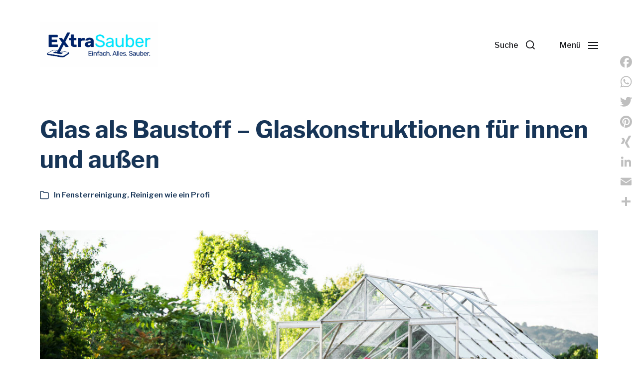

--- FILE ---
content_type: text/html
request_url: https://blog.extrasauber.com/glas-als-baustoff-glaskonstruktionen-unter-die-lupe-genommen/
body_size: 12157
content:
<!DOCTYPE html>
<html class="no-js" lang="de-DE">
<head>
<meta http-equiv="content-type" content="text/html" charset="UTF-8"/>
<meta name="viewport" content="width=device-width, initial-scale=1.0"/>
<link rel="profile" href="http://gmpg.org/xfn/11">
<meta name='robots' content='index, follow, max-image-preview:large, max-snippet:-1, max-video-preview:-1'/>
<title>Glas als Baustoff - Glaskonstruktionen für innen und außen | ExtraSauber Blog</title>
<meta name="description" content="Glaskonstruktionen schützen nicht nur Innenräume vor Umwelteinflüssen, im Gebäude selbst dienen sie als Raumteiler und erfüllen dekorative Zwecke."/>
<link rel="canonical" href="https://blog.extrasauber.com/glas-als-baustoff-glaskonstruktionen-unter-die-lupe-genommen/"/>
<meta property="og:locale" content="de_DE"/>
<meta property="og:type" content="article"/>
<meta property="og:title" content="Glas als Baustoff - Glaskonstruktionen für innen und außen | ExtraSauber Blog"/>
<meta property="og:description" content="Glaskonstruktionen schützen nicht nur Innenräume vor Umwelteinflüssen, im Gebäude selbst dienen sie als Raumteiler und erfüllen dekorative Zwecke."/>
<meta property="og:url" content="https://blog.extrasauber.com/glas-als-baustoff-glaskonstruktionen-unter-die-lupe-genommen/"/>
<meta property="og:site_name" content="ExtraSauber Blog"/>
<meta property="article:publisher" content="https://www.facebook.com/extrasauber/"/>
<meta property="article:published_time" content="2016-08-22T08:49:25+00:00"/>
<meta property="article:modified_time" content="2019-09-29T10:47:21+00:00"/>
<meta property="og:image" content="https://blog.extrasauber.com/wp-content/uploads/2019/09/extrasauber-glas-als-baustoff-glaskonstruktionen-unter-die-lupe-genommen.jpg"/>
<meta property="og:image:width" content="1280"/>
<meta property="og:image:height" content="720"/>
<meta property="og:image:type" content="image/jpeg"/>
<meta name="author" content="ExtraSauber"/>
<meta name="twitter:card" content="summary_large_image"/>
<meta name="twitter:label1" content="Verfasst von"/>
<meta name="twitter:data1" content="ExtraSauber"/>
<meta name="twitter:label2" content="Geschätzte Lesezeit"/>
<meta name="twitter:data2" content="2 Minuten"/>
<script type="application/ld+json" class="yoast-schema-graph">{"@context":"https://schema.org","@graph":[{"@type":"Article","@id":"https://blog.extrasauber.com/glas-als-baustoff-glaskonstruktionen-unter-die-lupe-genommen/#article","isPartOf":{"@id":"https://blog.extrasauber.com/glas-als-baustoff-glaskonstruktionen-unter-die-lupe-genommen/"},"author":{"name":"ExtraSauber","@id":"https://blog.extrasauber.com/#/schema/person/0178c86d697fdef40fec9ea735757c90"},"headline":"Glas als Baustoff &#8211; Glaskonstruktionen für innen und außen","datePublished":"2016-08-22T08:49:25+00:00","dateModified":"2019-09-29T10:47:21+00:00","mainEntityOfPage":{"@id":"https://blog.extrasauber.com/glas-als-baustoff-glaskonstruktionen-unter-die-lupe-genommen/"},"wordCount":474,"publisher":{"@id":"https://blog.extrasauber.com/#organization"},"image":{"@id":"https://blog.extrasauber.com/glas-als-baustoff-glaskonstruktionen-unter-die-lupe-genommen/#primaryimage"},"thumbnailUrl":"https://blog.extrasauber.com/wp-content/uploads/2019/09/extrasauber-glas-als-baustoff-glaskonstruktionen-unter-die-lupe-genommen.jpg","keywords":["Glas","Glasdach","Glasreinigung"],"articleSection":["Fensterreinigung","Reinigen wie ein Profi"],"inLanguage":"de-DE"},{"@type":"WebPage","@id":"https://blog.extrasauber.com/glas-als-baustoff-glaskonstruktionen-unter-die-lupe-genommen/","url":"https://blog.extrasauber.com/glas-als-baustoff-glaskonstruktionen-unter-die-lupe-genommen/","name":"Glas als Baustoff - Glaskonstruktionen für innen und außen | ExtraSauber Blog","isPartOf":{"@id":"https://blog.extrasauber.com/#website"},"primaryImageOfPage":{"@id":"https://blog.extrasauber.com/glas-als-baustoff-glaskonstruktionen-unter-die-lupe-genommen/#primaryimage"},"image":{"@id":"https://blog.extrasauber.com/glas-als-baustoff-glaskonstruktionen-unter-die-lupe-genommen/#primaryimage"},"thumbnailUrl":"https://blog.extrasauber.com/wp-content/uploads/2019/09/extrasauber-glas-als-baustoff-glaskonstruktionen-unter-die-lupe-genommen.jpg","datePublished":"2016-08-22T08:49:25+00:00","dateModified":"2019-09-29T10:47:21+00:00","description":"Glaskonstruktionen schützen nicht nur Innenräume vor Umwelteinflüssen, im Gebäude selbst dienen sie als Raumteiler und erfüllen dekorative Zwecke.","breadcrumb":{"@id":"https://blog.extrasauber.com/glas-als-baustoff-glaskonstruktionen-unter-die-lupe-genommen/#breadcrumb"},"inLanguage":"de-DE","potentialAction":[{"@type":"ReadAction","target":["https://blog.extrasauber.com/glas-als-baustoff-glaskonstruktionen-unter-die-lupe-genommen/"]}]},{"@type":"ImageObject","inLanguage":"de-DE","@id":"https://blog.extrasauber.com/glas-als-baustoff-glaskonstruktionen-unter-die-lupe-genommen/#primaryimage","url":"https://blog.extrasauber.com/wp-content/uploads/2019/09/extrasauber-glas-als-baustoff-glaskonstruktionen-unter-die-lupe-genommen.jpg","contentUrl":"https://blog.extrasauber.com/wp-content/uploads/2019/09/extrasauber-glas-als-baustoff-glaskonstruktionen-unter-die-lupe-genommen.jpg","width":1280,"height":720,"caption":"Glas als Baustoff"},{"@type":"BreadcrumbList","@id":"https://blog.extrasauber.com/glas-als-baustoff-glaskonstruktionen-unter-die-lupe-genommen/#breadcrumb","itemListElement":[{"@type":"ListItem","position":1,"name":"Home","item":"https://blog.extrasauber.com/"},{"@type":"ListItem","position":2,"name":"Glas als Baustoff &#8211; Glaskonstruktionen für innen und außen"}]},{"@type":"WebSite","@id":"https://blog.extrasauber.com/#website","url":"https://blog.extrasauber.com/","name":"ExtraSauber Blog","description":"Keine Lust auf Putzen? Reinigungskräfte suchen und buchen","publisher":{"@id":"https://blog.extrasauber.com/#organization"},"potentialAction":[{"@type":"SearchAction","target":{"@type":"EntryPoint","urlTemplate":"https://blog.extrasauber.com/?s={search_term_string}"},"query-input":"required name=search_term_string"}],"inLanguage":"de-DE"},{"@type":"Organization","@id":"https://blog.extrasauber.com/#organization","name":"ExtraSauber","url":"https://blog.extrasauber.com/","logo":{"@type":"ImageObject","inLanguage":"de-DE","@id":"https://blog.extrasauber.com/#/schema/logo/image/","url":"https://blog.extrasauber.com/wp-content/uploads/2016/03/ExtraSauber-NewLogo-cmyk-2016-02-23-e1458749282466.png","contentUrl":"https://blog.extrasauber.com/wp-content/uploads/2016/03/ExtraSauber-NewLogo-cmyk-2016-02-23-e1458749282466.png","width":954,"height":208,"caption":"ExtraSauber"},"image":{"@id":"https://blog.extrasauber.com/#/schema/logo/image/"},"sameAs":["https://www.facebook.com/extrasauber/"]},{"@type":"Person","@id":"https://blog.extrasauber.com/#/schema/person/0178c86d697fdef40fec9ea735757c90","name":"ExtraSauber","image":{"@type":"ImageObject","inLanguage":"de-DE","@id":"https://blog.extrasauber.com/#/schema/person/image/","url":"https://secure.gravatar.com/avatar/29a9a490a06b46cc3a13522956dd1df7?s=96&d=blank&r=g","contentUrl":"https://secure.gravatar.com/avatar/29a9a490a06b46cc3a13522956dd1df7?s=96&d=blank&r=g","caption":"ExtraSauber"},"sameAs":["https://www.extrasauber.at"],"url":"https://blog.extrasauber.com/author/cpss/"}]}</script>
<link rel='dns-prefetch' href='//static.addtoany.com'/>
<link rel="alternate" type="application/rss+xml" title="ExtraSauber Blog &raquo; Feed" href="https://blog.extrasauber.com/feed/"/>
<link rel="alternate" type="application/rss+xml" title="ExtraSauber Blog &raquo; Kommentar-Feed" href="https://blog.extrasauber.com/comments/feed/"/>
<link rel="alternate" type="application/rss+xml" title="ExtraSauber Blog &raquo; Glas als Baustoff &#8211; Glaskonstruktionen für innen und außen Kommentar-Feed" href="https://blog.extrasauber.com/glas-als-baustoff-glaskonstruktionen-unter-die-lupe-genommen/feed/"/>
<script type="text/javascript">//<![CDATA[
window._wpemojiSettings={"baseUrl":"https:\/\/s.w.org\/images\/core\/emoji\/15.0.3\/72x72\/","ext":".png","svgUrl":"https:\/\/s.w.org\/images\/core\/emoji\/15.0.3\/svg\/","svgExt":".svg","source":{"concatemoji":"https:\/\/blog.extrasauber.com\/wp-includes\/js\/wp-emoji-release.min.js?ver=6.6.1"}};!function(i,n){var o,s,e;function c(e){try{var t={supportTests:e,timestamp:(new Date).valueOf()};sessionStorage.setItem(o,JSON.stringify(t))}catch(e){}}function p(e,t,n){e.clearRect(0,0,e.canvas.width,e.canvas.height),e.fillText(t,0,0);var t=new Uint32Array(e.getImageData(0,0,e.canvas.width,e.canvas.height).data),r=(e.clearRect(0,0,e.canvas.width,e.canvas.height),e.fillText(n,0,0),new Uint32Array(e.getImageData(0,0,e.canvas.width,e.canvas.height).data));return t.every(function(e,t){return e===r[t]})}function u(e,t,n){switch(t){case"flag":return n(e,"\ud83c\udff3\ufe0f\u200d\u26a7\ufe0f","\ud83c\udff3\ufe0f\u200b\u26a7\ufe0f")?!1:!n(e,"\ud83c\uddfa\ud83c\uddf3","\ud83c\uddfa\u200b\ud83c\uddf3")&&!n(e,"\ud83c\udff4\udb40\udc67\udb40\udc62\udb40\udc65\udb40\udc6e\udb40\udc67\udb40\udc7f","\ud83c\udff4\u200b\udb40\udc67\u200b\udb40\udc62\u200b\udb40\udc65\u200b\udb40\udc6e\u200b\udb40\udc67\u200b\udb40\udc7f");case"emoji":return!n(e,"\ud83d\udc26\u200d\u2b1b","\ud83d\udc26\u200b\u2b1b")}return!1}function f(e,t,n){var r="undefined"!=typeof WorkerGlobalScope&&self instanceof WorkerGlobalScope?new OffscreenCanvas(300,150):i.createElement("canvas"),a=r.getContext("2d",{willReadFrequently:!0}),o=(a.textBaseline="top",a.font="600 32px Arial",{});return e.forEach(function(e){o[e]=t(a,e,n)}),o}function t(e){var t=i.createElement("script");t.src=e,t.defer=!0,i.head.appendChild(t)}"undefined"!=typeof Promise&&(o="wpEmojiSettingsSupports",s=["flag","emoji"],n.supports={everything:!0,everythingExceptFlag:!0},e=new Promise(function(e){i.addEventListener("DOMContentLoaded",e,{once:!0})}),new Promise(function(t){var n=function(){try{var e=JSON.parse(sessionStorage.getItem(o));if("object"==typeof e&&"number"==typeof e.timestamp&&(new Date).valueOf()<e.timestamp+604800&&"object"==typeof e.supportTests)return e.supportTests}catch(e){}return null}();if(!n){if("undefined"!=typeof Worker&&"undefined"!=typeof OffscreenCanvas&&"undefined"!=typeof URL&&URL.createObjectURL&&"undefined"!=typeof Blob)try{var e="postMessage("+f.toString()+"("+[JSON.stringify(s),u.toString(),p.toString()].join(",")+"));",r=new Blob([e],{type:"text/javascript"}),a=new Worker(URL.createObjectURL(r),{name:"wpTestEmojiSupports"});return void(a.onmessage=function(e){c(n=e.data),a.terminate(),t(n)})}catch(e){}c(n=f(s,u,p))}t(n)}).then(function(e){for(var t in e)n.supports[t]=e[t],n.supports.everything=n.supports.everything&&n.supports[t],"flag"!==t&&(n.supports.everythingExceptFlag=n.supports.everythingExceptFlag&&n.supports[t]);n.supports.everythingExceptFlag=n.supports.everythingExceptFlag&&!n.supports.flag,n.DOMReady=!1,n.readyCallback=function(){n.DOMReady=!0}}).then(function(){return e}).then(function(){var e;n.supports.everything||(n.readyCallback(),(e=n.source||{}).concatemoji?t(e.concatemoji):e.wpemoji&&e.twemoji&&(t(e.twemoji),t(e.wpemoji)))}))}((window,document),window._wpemojiSettings);
//]]></script>
<style id='wp-emoji-styles-inline-css' type='text/css'>img.wp-smiley,img.emoji{display:inline!important;border:none!important;box-shadow:none!important;height:1em!important;width:1em!important;margin:0 .07em!important;vertical-align:-.1em!important;background:none!important;padding:0!important}</style>
<link rel='stylesheet' id='wp-block-library-css' href='https://blog.extrasauber.com/wp-includes/css/dist/block-library/A.style.min.css,qver=6.6.1.pagespeed.cf.7_G2C5ff8m.css' type='text/css' media='all'/>
<style id='classic-theme-styles-inline-css' type='text/css'>.wp-block-button__link{color:#fff;background-color:#32373c;border-radius:9999px;box-shadow:none;text-decoration:none;padding:calc(.667em + 2px) calc(1.333em + 2px);font-size:1.125em}.wp-block-file__button{background:#32373c;color:#fff;text-decoration:none}</style>
<style id='global-styles-inline-css' type='text/css'>:root{--wp--preset--aspect-ratio--square:1;--wp--preset--aspect-ratio--4-3: 4/3;--wp--preset--aspect-ratio--3-4: 3/4;--wp--preset--aspect-ratio--3-2: 3/2;--wp--preset--aspect-ratio--2-3: 2/3;--wp--preset--aspect-ratio--16-9: 16/9;--wp--preset--aspect-ratio--9-16: 9/16;--wp--preset--color--black:#000;--wp--preset--color--cyan-bluish-gray:#abb8c3;--wp--preset--color--white:#fff;--wp--preset--color--pale-pink:#f78da7;--wp--preset--color--vivid-red:#cf2e2e;--wp--preset--color--luminous-vivid-orange:#ff6900;--wp--preset--color--luminous-vivid-amber:#fcb900;--wp--preset--color--light-green-cyan:#7bdcb5;--wp--preset--color--vivid-green-cyan:#00d084;--wp--preset--color--pale-cyan-blue:#8ed1fc;--wp--preset--color--vivid-cyan-blue:#0693e3;--wp--preset--color--vivid-purple:#9b51e0;--wp--preset--color--accent:#173557;--wp--preset--color--primary:#1a1b1f;--wp--preset--color--headings:#173557;--wp--preset--color--buttons-background:#0095db;--wp--preset--color--buttons-text:#fff;--wp--preset--color--secondary:#747579;--wp--preset--color--border:#e1e1e3;--wp--preset--color--light-background:#f1f1f3;--wp--preset--color--background:#fff;--wp--preset--gradient--vivid-cyan-blue-to-vivid-purple:linear-gradient(135deg,rgba(6,147,227,1) 0%,#9b51e0 100%);--wp--preset--gradient--light-green-cyan-to-vivid-green-cyan:linear-gradient(135deg,#7adcb4 0%,#00d082 100%);--wp--preset--gradient--luminous-vivid-amber-to-luminous-vivid-orange:linear-gradient(135deg,rgba(252,185,0,1) 0%,rgba(255,105,0,1) 100%);--wp--preset--gradient--luminous-vivid-orange-to-vivid-red:linear-gradient(135deg,rgba(255,105,0,1) 0%,#cf2e2e 100%);--wp--preset--gradient--very-light-gray-to-cyan-bluish-gray:linear-gradient(135deg,#eee 0%,#a9b8c3 100%);--wp--preset--gradient--cool-to-warm-spectrum:linear-gradient(135deg,#4aeadc 0%,#9778d1 20%,#cf2aba 40%,#ee2c82 60%,#fb6962 80%,#fef84c 100%);--wp--preset--gradient--blush-light-purple:linear-gradient(135deg,#ffceec 0%,#9896f0 100%);--wp--preset--gradient--blush-bordeaux:linear-gradient(135deg,#fecda5 0%,#fe2d2d 50%,#6b003e 100%);--wp--preset--gradient--luminous-dusk:linear-gradient(135deg,#ffcb70 0%,#c751c0 50%,#4158d0 100%);--wp--preset--gradient--pale-ocean:linear-gradient(135deg,#fff5cb 0%,#b6e3d4 50%,#33a7b5 100%);--wp--preset--gradient--electric-grass:linear-gradient(135deg,#caf880 0%,#71ce7e 100%);--wp--preset--gradient--midnight:linear-gradient(135deg,#020381 0%,#2874fc 100%);--wp--preset--font-size--small:16px;--wp--preset--font-size--medium:20px;--wp--preset--font-size--large:24px;--wp--preset--font-size--x-large:42px;--wp--preset--font-size--normal:19px;--wp--preset--font-size--larger:32px;--wp--preset--spacing--20:.44rem;--wp--preset--spacing--30:.67rem;--wp--preset--spacing--40:1rem;--wp--preset--spacing--50:1.5rem;--wp--preset--spacing--60:2.25rem;--wp--preset--spacing--70:3.38rem;--wp--preset--spacing--80:5.06rem;--wp--preset--shadow--natural:6px 6px 9px rgba(0,0,0,.2);--wp--preset--shadow--deep:12px 12px 50px rgba(0,0,0,.4);--wp--preset--shadow--sharp:6px 6px 0 rgba(0,0,0,.2);--wp--preset--shadow--outlined:6px 6px 0 -3px rgba(255,255,255,1) , 6px 6px rgba(0,0,0,1);--wp--preset--shadow--crisp:6px 6px 0 rgba(0,0,0,1)}:where(.is-layout-flex){gap:.5em}:where(.is-layout-grid){gap:.5em}body .is-layout-flex{display:flex}.is-layout-flex{flex-wrap:wrap;align-items:center}.is-layout-flex > :is(*, div){margin:0}body .is-layout-grid{display:grid}.is-layout-grid > :is(*, div){margin:0}:where(.wp-block-columns.is-layout-flex){gap:2em}:where(.wp-block-columns.is-layout-grid){gap:2em}:where(.wp-block-post-template.is-layout-flex){gap:1.25em}:where(.wp-block-post-template.is-layout-grid){gap:1.25em}.has-black-color{color:var(--wp--preset--color--black)!important}.has-cyan-bluish-gray-color{color:var(--wp--preset--color--cyan-bluish-gray)!important}.has-white-color{color:var(--wp--preset--color--white)!important}.has-pale-pink-color{color:var(--wp--preset--color--pale-pink)!important}.has-vivid-red-color{color:var(--wp--preset--color--vivid-red)!important}.has-luminous-vivid-orange-color{color:var(--wp--preset--color--luminous-vivid-orange)!important}.has-luminous-vivid-amber-color{color:var(--wp--preset--color--luminous-vivid-amber)!important}.has-light-green-cyan-color{color:var(--wp--preset--color--light-green-cyan)!important}.has-vivid-green-cyan-color{color:var(--wp--preset--color--vivid-green-cyan)!important}.has-pale-cyan-blue-color{color:var(--wp--preset--color--pale-cyan-blue)!important}.has-vivid-cyan-blue-color{color:var(--wp--preset--color--vivid-cyan-blue)!important}.has-vivid-purple-color{color:var(--wp--preset--color--vivid-purple)!important}.has-black-background-color{background-color:var(--wp--preset--color--black)!important}.has-cyan-bluish-gray-background-color{background-color:var(--wp--preset--color--cyan-bluish-gray)!important}.has-white-background-color{background-color:var(--wp--preset--color--white)!important}.has-pale-pink-background-color{background-color:var(--wp--preset--color--pale-pink)!important}.has-vivid-red-background-color{background-color:var(--wp--preset--color--vivid-red)!important}.has-luminous-vivid-orange-background-color{background-color:var(--wp--preset--color--luminous-vivid-orange)!important}.has-luminous-vivid-amber-background-color{background-color:var(--wp--preset--color--luminous-vivid-amber)!important}.has-light-green-cyan-background-color{background-color:var(--wp--preset--color--light-green-cyan)!important}.has-vivid-green-cyan-background-color{background-color:var(--wp--preset--color--vivid-green-cyan)!important}.has-pale-cyan-blue-background-color{background-color:var(--wp--preset--color--pale-cyan-blue)!important}.has-vivid-cyan-blue-background-color{background-color:var(--wp--preset--color--vivid-cyan-blue)!important}.has-vivid-purple-background-color{background-color:var(--wp--preset--color--vivid-purple)!important}.has-black-border-color{border-color:var(--wp--preset--color--black)!important}.has-cyan-bluish-gray-border-color{border-color:var(--wp--preset--color--cyan-bluish-gray)!important}.has-white-border-color{border-color:var(--wp--preset--color--white)!important}.has-pale-pink-border-color{border-color:var(--wp--preset--color--pale-pink)!important}.has-vivid-red-border-color{border-color:var(--wp--preset--color--vivid-red)!important}.has-luminous-vivid-orange-border-color{border-color:var(--wp--preset--color--luminous-vivid-orange)!important}.has-luminous-vivid-amber-border-color{border-color:var(--wp--preset--color--luminous-vivid-amber)!important}.has-light-green-cyan-border-color{border-color:var(--wp--preset--color--light-green-cyan)!important}.has-vivid-green-cyan-border-color{border-color:var(--wp--preset--color--vivid-green-cyan)!important}.has-pale-cyan-blue-border-color{border-color:var(--wp--preset--color--pale-cyan-blue)!important}.has-vivid-cyan-blue-border-color{border-color:var(--wp--preset--color--vivid-cyan-blue)!important}.has-vivid-purple-border-color{border-color:var(--wp--preset--color--vivid-purple)!important}.has-vivid-cyan-blue-to-vivid-purple-gradient-background{background:var(--wp--preset--gradient--vivid-cyan-blue-to-vivid-purple)!important}.has-light-green-cyan-to-vivid-green-cyan-gradient-background{background:var(--wp--preset--gradient--light-green-cyan-to-vivid-green-cyan)!important}.has-luminous-vivid-amber-to-luminous-vivid-orange-gradient-background{background:var(--wp--preset--gradient--luminous-vivid-amber-to-luminous-vivid-orange)!important}.has-luminous-vivid-orange-to-vivid-red-gradient-background{background:var(--wp--preset--gradient--luminous-vivid-orange-to-vivid-red)!important}.has-very-light-gray-to-cyan-bluish-gray-gradient-background{background:var(--wp--preset--gradient--very-light-gray-to-cyan-bluish-gray)!important}.has-cool-to-warm-spectrum-gradient-background{background:var(--wp--preset--gradient--cool-to-warm-spectrum)!important}.has-blush-light-purple-gradient-background{background:var(--wp--preset--gradient--blush-light-purple)!important}.has-blush-bordeaux-gradient-background{background:var(--wp--preset--gradient--blush-bordeaux)!important}.has-luminous-dusk-gradient-background{background:var(--wp--preset--gradient--luminous-dusk)!important}.has-pale-ocean-gradient-background{background:var(--wp--preset--gradient--pale-ocean)!important}.has-electric-grass-gradient-background{background:var(--wp--preset--gradient--electric-grass)!important}.has-midnight-gradient-background{background:var(--wp--preset--gradient--midnight)!important}.has-small-font-size{font-size:var(--wp--preset--font-size--small)!important}.has-medium-font-size{font-size:var(--wp--preset--font-size--medium)!important}.has-large-font-size{font-size:var(--wp--preset--font-size--large)!important}.has-x-large-font-size{font-size:var(--wp--preset--font-size--x-large)!important}:where(.wp-block-post-template.is-layout-flex){gap:1.25em}:where(.wp-block-post-template.is-layout-grid){gap:1.25em}:where(.wp-block-columns.is-layout-flex){gap:2em}:where(.wp-block-columns.is-layout-grid){gap:2em}:root :where(.wp-block-pullquote){font-size:1.5em;line-height:1.6}</style>
<link rel='stylesheet' id='chaplin-google-fonts-css' href='//fonts.googleapis.com/css?family=Libre+Franklin%3A400%2C500%2C600%2C700%2C400italic%2C700italic&#038;ver=1' type='text/css' media='all'/>
<link rel='stylesheet' id='chaplin-style-css' href='https://blog.extrasauber.com/wp-content/themes/chaplin/A.style.css,qver=2.6.7.pagespeed.cf.XH5AQLAb2G.css' type='text/css' media='all'/>
<style id='chaplin-style-inline-css' type='text/css'>
:root{--body-font:Libre Franklin,-apple-system,BlinkMacSystemFont,'Helvetica Neue',Helvetica,sans-serif;--headings-color:#173557;--buttons-background-color:#0095db;--accent-color:#173557}body,.ff-body{font-family:Libre Franklin,-apple-system,BlinkMacSystemFont,'Helvetica Neue',Helvetica,sans-serif}h1,h2,h3,h4,h5,h6,.faux-heading{color:#173557}@supports ( color:color( display-p3 0 0 0 / 1 ) ){h1,h2,h3,h4,h5,h6,.faux-heading{color:color( display-p3 0.09 0.208 0.341 / 1 )}}.bg-accent,.bg-accent-hover:hover,:root .has-accent-background-color,button,.button,.faux-button,.wp-block-button__link,:root .wp-block-file a.wp-block-file__button,input[type='button'],input[type='reset'],input[type='submit'],:root .woocommerce #respond input#submit,:root .woocommerce a.button,:root .woocommerce button.button,:root .woocommerce input.button{background-color:#173557}@supports ( color:color( display-p3 0 0 0 / 1 ) ){.bg-accent,.bg-accent-hover:hover,:root .has-accent-background-color,button,.button,.faux-button,.wp-block-button__link,:root .wp-block-file a.wp-block-file__button,input[type='button'],input[type='reset'],input[type='submit'],:root .woocommerce #respond input#submit,:root .woocommerce a.button,:root .woocommerce button.button,:root .woocommerce input.button{background-color:color( display-p3 0.09 0.208 0.341 / 1 )}}.border-color-accent,.border-color-accent-hover:hover,blockquote{border-color:#173557}@supports ( color:color( display-p3 0 0 0 / 1 ) ){.border-color-accent,.border-color-accent-hover:hover,blockquote{border-color:color( display-p3 0.09 0.208 0.341 / 1 )}}.color-accent,.color-accent-hover:hover,:root .has-accent-color,a,.is-style-outline .wp-block-button__link:not(.has-text-color),.wp-block-button__link.is-style-outline{color:#173557}@supports ( color:color( display-p3 0 0 0 / 1 ) ){.color-accent,.color-accent-hover:hover,:root .has-accent-color,a,.is-style-outline .wp-block-button__link:not(.has-text-color),.wp-block-button__link.is-style-outline{color:color( display-p3 0.09 0.208 0.341 / 1 )}}.fill-children-accent,.fill-children-accent *{fill:#173557}@supports ( color:color( display-p3 0 0 0 / 1 ) ){.fill-children-accent,.fill-children-accent *{fill:color( display-p3 0.09 0.208 0.341 / 1 )}}button,.button,.faux-button,.wp-block-button__link,:root .wp-block-file a.wp-block-file__button,input[type='button'],input[type='reset'],input[type='submit'],:root .woocommerce #respond input#submit,:root .woocommerce a.button,:root .woocommerce button.button,:root .woocommerce input.button,:root .has-buttons-background-background-color{background-color:#0095db}@supports ( color:color( display-p3 0 0 0 / 1 ) ){button,.button,.faux-button,.wp-block-button__link,:root .wp-block-file a.wp-block-file__button,input[type='button'],input[type='reset'],input[type='submit'],:root .woocommerce #respond input#submit,:root .woocommerce a.button,:root .woocommerce button.button,:root .woocommerce input.button,:root .has-buttons-background-background-color{background-color:color( display-p3 0 0.584 0.859 / 1 )}}:root .has-buttons-background-color,.is-style-outline .wp-block-button__link:not(.has-text-color),.wp-block-button__link.is-style-outline{color:#0095db}@supports ( color:color( display-p3 0 0 0 / 1 ) ){:root .has-buttons-background-color,.is-style-outline .wp-block-button__link:not(.has-text-color),.wp-block-button__link.is-style-outline{color:color( display-p3 0 0.584 0.859 / 1 )}}
</style>
<link rel='stylesheet' id='chaplin-print-styles-css' href='https://blog.extrasauber.com/wp-content/themes/chaplin/assets/css/A.print.css,qver=2.6.7.pagespeed.cf.rmAgO9iTOy.css' type='text/css' media='print'/>
<style id='addtoany-css' media='all'>.addtoany_content{clear:both;margin:16px auto}.addtoany_header{margin:0 0 16px}.addtoany_list{display:inline;line-height:16px}.a2a_kit a:empty,.a2a_kit a[class^="a2a_button_"]:has(.a2a_s_undefined){display:none}.addtoany_list a,.widget .addtoany_list a{border:0;box-shadow:none;display:inline-block;font-size:16px;padding:0 4px;vertical-align:middle}.addtoany_list a img{border:0;display:inline-block;opacity:1;overflow:hidden;vertical-align:baseline}.addtoany_list a span{display:inline-block;float:none}.addtoany_list.a2a_kit_size_32 a{font-size:32px}.addtoany_list.a2a_kit_size_32 a:not(.addtoany_special_service)>span{height:32px;line-height:32px;width:32px}.addtoany_list a:not(.addtoany_special_service)>span{border-radius:4px;display:inline-block;opacity:1}.addtoany_list a .a2a_count{position:relative;vertical-align:top}.site .a2a_kit.addtoany_list a:focus,.addtoany_list a:hover,.widget .addtoany_list a:hover{background:none;border:0;box-shadow:none}.addtoany_list a:hover img,.addtoany_list a:hover span{opacity:.7}.addtoany_list a.addtoany_special_service:hover img,.addtoany_list a.addtoany_special_service:hover span{opacity:1}.addtoany_special_service{display:inline-block;vertical-align:middle}.addtoany_special_service a,.addtoany_special_service div,.addtoany_special_service div.fb_iframe_widget,.addtoany_special_service iframe,.addtoany_special_service span{margin:0;vertical-align:baseline!important}.addtoany_special_service iframe{display:inline;max-width:none}a.addtoany_share.addtoany_no_icon span.a2a_img_text{display:none}a.addtoany_share img{border:0;width:auto;height:auto}</style>
<style id='addtoany-inline-css' type='text/css'>@media screen and (max-width:980px){.a2a_floating_style.a2a_vertical_style{display:none}}</style>
<script type="text/javascript" id="addtoany-core-js-before">//<![CDATA[
window.a2a_config=window.a2a_config||{};a2a_config.callbacks=[];a2a_config.overlays=[];a2a_config.templates={};a2a_localize={Share:"Teilen",Save:"Speichern",Subscribe:"Abonnieren",Email:"E-Mail",Bookmark:"Lesezeichen",ShowAll:"Alle anzeigen",ShowLess:"Weniger anzeigen",FindServices:"Dienst(e) suchen",FindAnyServiceToAddTo:"Um weitere Dienste ergänzen",PoweredBy:"Powered by",ShareViaEmail:"Teilen via E-Mail",SubscribeViaEmail:"Via E-Mail abonnieren",BookmarkInYourBrowser:"Lesezeichen in deinem Browser",BookmarkInstructions:"Drücke Ctrl+D oder \u2318+D um diese Seite bei den Lesenzeichen zu speichern.",AddToYourFavorites:"Zu deinen Favoriten hinzufügen",SendFromWebOrProgram:"Senden von jeder E-Mail Adresse oder E-Mail-Programm",EmailProgram:"E-Mail-Programm",More:"Mehr&#8230;",ThanksForSharing:"Thanks for sharing!",ThanksForFollowing:"Thanks for following!"};a2a_config.icon_color="transparent,#bfbfbf";
//]]></script>
<script type="text/javascript" defer src="https://static.addtoany.com/menu/page.js" id="addtoany-core-js"></script>
<script type="text/javascript" src="https://blog.extrasauber.com/wp-includes/js/jquery/jquery.min.js?ver=3.7.1" id="jquery-core-js"></script>
<script type="text/javascript" src="https://blog.extrasauber.com/wp-includes/js/jquery/jquery-migrate.min.js?ver=3.4.1" id="jquery-migrate-js"></script>
<script type="text/javascript" defer id="addtoany-jquery-js">//<![CDATA[
"function"==typeof jQuery&&jQuery(document).ready(function(a){a("body").on("post-load",function(){window.a2a&&a2a.init_all()})});
//]]></script>
<script src="https://blog.extrasauber.com/wp-includes,_js,_imagesloaded.min.js,qver==5.0.0+wp-content,_themes,_chaplin,_assets,_js,_modernizr-touchevents.min.js,qver==3.6.0.pagespeed.jc.aN5i6uRRVx.js"></script><script>eval(mod_pagespeed_IR54J3upZb);</script>
<script>eval(mod_pagespeed_RvGfXbsaJe);</script>
<script type="text/javascript" id="chaplin-construct-js-extra">//<![CDATA[
var chaplin_ajax_load_more={"ajaxurl":"https:\/\/blog.extrasauber.com\/wp-admin\/admin-ajax.php"};
//]]></script>
<script type="text/javascript" src="https://blog.extrasauber.com/wp-content/themes/chaplin/assets/js/construct.js?ver=2.6.7" id="chaplin-construct-js"></script>
<link rel="https://api.w.org/" href="https://blog.extrasauber.com/wp-json/"/><link rel="alternate" title="JSON" type="application/json" href="https://blog.extrasauber.com/wp-json/wp/v2/posts/316"/><link rel="EditURI" type="application/rsd+xml" title="RSD" href="https://blog.extrasauber.com/xmlrpc.php?rsd"/>
<meta name="generator" content="WordPress 6.6.1"/>
<link rel='shortlink' href='https://blog.extrasauber.com/?p=316'/>
<style id="custom-logo-css" type="text/css">.site-title,.site-description{position:absolute;clip:rect(1px,1px,1px,1px)}</style>
<link rel="alternate" title="oEmbed (JSON)" type="application/json+oembed" href="https://blog.extrasauber.com/wp-json/oembed/1.0/embed?url=https%3A%2F%2Fblog.extrasauber.com%2Fglas-als-baustoff-glaskonstruktionen-unter-die-lupe-genommen%2F"/>
<link rel="alternate" title="oEmbed (XML)" type="text/xml+oembed" href="https://blog.extrasauber.com/wp-json/oembed/1.0/embed?url=https%3A%2F%2Fblog.extrasauber.com%2Fglas-als-baustoff-glaskonstruktionen-unter-die-lupe-genommen%2F&#038;format=xml"/>
<script>document.documentElement.className=document.documentElement.className.replace('no-js','js');</script>
<script type="text/javascript" src="https://blog.extrasauber.com/wp-content/plugins/si-captcha-for-wordpress/captcha/si_captcha.js?ver=1768598821"></script>
<style type="text/css">.si_captcha_small{width:175px;height:45px;padding-top:10px;padding-bottom:10px}.si_captcha_large{width:250px;height:60px;padding-top:10px;padding-bottom:10px}img#si_image_com{border-style:none;margin:0;padding-right:5px;float:left}img#si_image_reg{border-style:none;margin:0;padding-right:5px;float:left}img#si_image_log{border-style:none;margin:0;padding-right:5px;float:left}img#si_image_side_login{border-style:none;margin:0;padding-right:5px;float:left}img#si_image_checkout{border-style:none;margin:0;padding-right:5px;float:left}img#si_image_jetpack{border-style:none;margin:0;padding-right:5px;float:left}img#si_image_bbpress_topic{border-style:none;margin:0;padding-right:5px;float:left}.si_captcha_refresh{border-style:none;margin:0;vertical-align:bottom}div#si_captcha_input{display:block;padding-top:15px;padding-bottom:5px}label#si_captcha_code_label{margin:0}input#si_captcha_code_input{width:65px}p#si_captcha_code_p{clear:left;padding-top:10px}.si-captcha-jetpack-error{color:#dc3232}</style>
<link rel="icon" href="https://blog.extrasauber.com/wp-content/uploads/2018/01/xcropped-Icon-512-1-32x32.png.pagespeed.ic.qSR-IDqk8M.webp" sizes="32x32"/>
<link rel="icon" href="https://blog.extrasauber.com/wp-content/uploads/2018/01/cropped-Icon-512-1-192x192.png" sizes="192x192"/>
<link rel="apple-touch-icon" href="https://blog.extrasauber.com/wp-content/uploads/2018/01/cropped-Icon-512-1-180x180.png"/>
<meta name="msapplication-TileImage" content="https://blog.extrasauber.com/wp-content/uploads/2018/01/cropped-Icon-512-1-270x270.png"/>
</head>
<body class="post-template-default single single-post postid-316 single-format-standard wp-custom-logo pagination-type-scroll has-sticky-header has-post-thumbnail has-single-pagination not-showing-comments">
<a class="skip-link faux-button" href="#site-content">Zum Inhalt springen</a>
<header id="site-header">
<div class="header-inner stick-me">
<div class="section-inner">
<div class="header-titles">
<div class="site-logo faux-heading">
<a href="https://blog.extrasauber.com/" rel="home" class="custom-logo-link custom-logo">
<img src="https://blog.extrasauber.com/wp-content/uploads/2024/08/cropped-ES_logo_claim.jpg.pagespeed.ce.jlsSCj1Se4.jpg" width="1240" height="472"/>
</a>
<span class="screen-reader-text">ExtraSauber Blog</span></div>
<div class="site-description">Keine Lust auf Putzen? Reinigungskräfte suchen und buchen</div>
</div>
<div class="header-navigation-wrapper">
<div class="main-menu-alt-container hide-js">
<ul class="main-menu-alt dropdown-menu reset-list-style">
<li id="menu-item-991" class="menu-item menu-item-type-taxonomy menu-item-object-category menu-item-991"><a href="https://blog.extrasauber.com/category/alles-ueber-extrasauber/">Alles über ExtraSauber</a></li>
<li id="menu-item-992" class="menu-item menu-item-type-taxonomy menu-item-object-category menu-item-992"><a href="https://blog.extrasauber.com/category/job-reinigungskraft/">Jobs bei Reinigungsfirmen</a></li>
<li id="menu-item-993" class="menu-item menu-item-type-taxonomy menu-item-object-category menu-item-993"><a href="https://blog.extrasauber.com/category/im-gespraech/">Im Gespräch</a></li>
<li id="menu-item-994" class="menu-item menu-item-type-taxonomy menu-item-object-category menu-item-994"><a href="https://blog.extrasauber.com/category/putztipps/">Putztipps</a></li>
<li id="menu-item-995" class="menu-item menu-item-type-taxonomy menu-item-object-category current-post-ancestor current-menu-parent current-post-parent menu-item-995"><a href="https://blog.extrasauber.com/category/reinigen-wie-ein-profi/">Reinigen wie ein Profi</a></li>
</ul>
</div>
<div class="main-menu-alt-social-container">
</div>
<div class="header-toggles hide-no-js">
<a href="#" class="toggle search-toggle" data-toggle-target=".search-modal" data-toggle-screen-lock="true" data-toggle-body-class="showing-search-modal" data-set-focus=".search-modal .search-field" aria-pressed="false" role="button">
<div class="toggle-text">
Suche	</div>
<svg class="svg-icon" aria-hidden="true" role="img" focusable="false" xmlns="http://www.w3.org/2000/svg" width="20" height="20" viewBox="0 0 20 20"><path fill="" d="M1148.0319,95.6176858 L1151.70711,99.2928932 C1152.09763,99.6834175 1152.09763,100.316582 1151.70711,100.707107 C1151.31658,101.097631 1150.68342,101.097631 1150.29289,100.707107 L1146.61769,97.0318993 C1145.07801,98.2635271 1143.12501,99 1141,99 C1136.02944,99 1132,94.9705627 1132,90 C1132,85.0294372 1136.02944,81 1141,81 C1145.97056,81 1150,85.0294372 1150,90 C1150,92.1250137 1149.26353,94.078015 1148.0319,95.6176858 Z M1146.04139,94.8563911 C1147.25418,93.5976949 1148,91.8859456 1148,90 C1148,86.1340067 1144.86599,83 1141,83 C1137.13401,83 1134,86.1340067 1134,90 C1134,93.8659933 1137.13401,97 1141,97 C1142.88595,97 1144.59769,96.2541764 1145.85639,95.0413859 C1145.88271,95.0071586 1145.91154,94.9742441 1145.94289,94.9428932 C1145.97424,94.9115423 1146.00716,94.8827083 1146.04139,94.8563911 Z" transform="translate(-1132 -81)"/></svg>	</a>
<a href="#" class="toggle nav-toggle" data-toggle-target=".menu-modal" data-toggle-screen-lock="true" data-toggle-body-class="showing-menu-modal" aria-pressed="false" data-set-focus=".menu-modal" role="button">
<div class="toggle-text">
Menü	</div>
<div class="bars">
<div class="bar"></div>
<div class="bar"></div>
<div class="bar"></div>
</div>
</a>
</div>
</div>
</div>
</div>
<div class="search-modal cover-modal" data-modal-target-string=".search-modal" aria-expanded="false">
<div class="search-modal-inner modal-inner bg-body-background">
<div class="section-inner">
<form role="search" method="get" class="modal-search-form" action="https://blog.extrasauber.com/">
<label class="screen-reader-text" for="search-form-696aad2539f21">
Suche nach:	</label>
<input type="search" id="search-form-696aad2539f21" class="search-field" placeholder="Suche&nbsp;&hellip;" value="" name="s"/>
<button type="submit" class="search-submit">Suchen</button>
</form>
<a href="#" class="toggle search-untoggle fill-children-primary" data-toggle-target=".search-modal" data-toggle-screen-lock="true" data-toggle-body-class="showing-search-modal" data-set-focus="#site-header .search-toggle">
<span class="screen-reader-text">Suche schließen</span>
<svg class="svg-icon" aria-hidden="true" role="img" focusable="false" xmlns="http://www.w3.org/2000/svg" width="16" height="16" viewBox="0 0 16 16"><polygon fill="" fill-rule="evenodd" points="6.852 7.649 .399 1.195 1.445 .149 7.899 6.602 14.352 .149 15.399 1.195 8.945 7.649 15.399 14.102 14.352 15.149 7.899 8.695 1.445 15.149 .399 14.102"/></svg>	</a>
</div>
</div>
</div>
</header>
<div class="menu-modal cover-modal" data-modal-target-string=".menu-modal" aria-expanded="false">
<div class="menu-modal-inner modal-inner bg-body-background">
<div class="menu-wrapper section-inner">
<div class="menu-top">
<div class="menu-modal-toggles header-toggles">
<a href="#" class="toggle nav-toggle nav-untoggle" data-toggle-target=".menu-modal" data-toggle-screen-lock="true" data-toggle-body-class="showing-menu-modal" aria-pressed="false" data-set-focus="#site-header .nav-toggle" role="button">
<div class="toggle-text">
Schließen	</div>
<div class="bars">
<div class="bar"></div>
<div class="bar"></div>
<div class="bar"></div>
</div>
</a>
</div>
<ul class="main-menu reset-list-style">
<li class="menu-item menu-item-type-taxonomy menu-item-object-category menu-item-991"><div class="ancestor-wrapper"><a href="https://blog.extrasauber.com/category/alles-ueber-extrasauber/">Alles über ExtraSauber</a></div></li>
<li class="menu-item menu-item-type-taxonomy menu-item-object-category menu-item-992"><div class="ancestor-wrapper"><a href="https://blog.extrasauber.com/category/job-reinigungskraft/">Jobs bei Reinigungsfirmen</a></div></li>
<li class="menu-item menu-item-type-taxonomy menu-item-object-category menu-item-993"><div class="ancestor-wrapper"><a href="https://blog.extrasauber.com/category/im-gespraech/">Im Gespräch</a></div></li>
<li class="menu-item menu-item-type-taxonomy menu-item-object-category menu-item-994"><div class="ancestor-wrapper"><a href="https://blog.extrasauber.com/category/putztipps/">Putztipps</a></div></li>
<li class="menu-item menu-item-type-taxonomy menu-item-object-category current-post-ancestor current-menu-parent current-post-parent menu-item-995"><div class="ancestor-wrapper"><a href="https://blog.extrasauber.com/category/reinigen-wie-ein-profi/">Reinigen wie ein Profi</a></div></li>
</ul>
</div>
<div class="menu-bottom">
<p class="menu-copyright">&copy; 2026 <a href="https://blog.extrasauber.com">ExtraSauber Blog</a></p>
</div>
</div>
</div>
</div>
<main id="site-content">
<article class="section-inner post-316 post type-post status-publish format-standard has-post-thumbnail hentry category-fensterreinigung category-reinigen-wie-ein-profi tag-glas tag-glasdach tag-glasreinigung" id="post-316">
<header class="entry-header">
<h1 class="entry-title">Glas als Baustoff &#8211; Glaskonstruktionen für innen und außen</h1>
<div class="post-meta-wrapper post-meta-single post-meta-single-top">
<ul class="post-meta color-accent">
<li class="post-categories meta-wrapper">
<span class="meta-icon">
<span class="screen-reader-text">Beitragskategorien</span>
<svg class="svg-icon" aria-hidden="true" role="img" focusable="false" xmlns="http://www.w3.org/2000/svg" width="20" height="19" viewBox="0 0 20 19"><path fill="" d="M2.8,1.85 C2.275329,1.85 1.85,2.27532949 1.85,2.8 L1.85,15.4 C1.85,15.9246705 2.275329,16.35 2.8,16.35 L17.2,16.35 C17.724671,16.35 18.15,15.9246705 18.15,15.4 L18.15,5.5 C18.15,4.97532949 17.724671,4.55 17.2,4.55 L9.1,4.55 C8.8158,4.55 8.550403,4.40796403 8.392757,4.17149517 L6.845094,1.85 L2.8,1.85 Z M17.2,2.85 C18.663555,2.85 19.85,4.03644541 19.85,5.5 L19.85,15.4 C19.85,16.8635546 18.663555,18.05 17.2,18.05 L2.8,18.05 C1.336445,18.05 0.15,16.8635546 0.15,15.4 L0.15,2.8 C0.15,1.33644541 1.336445,0.15 2.8,0.15 L7.3,0.15 C7.5842,0.15 7.849597,0.292035965 8.007243,0.528504833 L9.554906,2.85 L17.2,2.85 Z"/></svg>	</span>
<span class="meta-text">
In <a href="https://blog.extrasauber.com/category/reinigen-wie-ein-profi/fensterreinigung/" rel="category tag">Fensterreinigung</a>, <a href="https://blog.extrasauber.com/category/reinigen-wie-ein-profi/" rel="category tag">Reinigen wie ein Profi</a>	</span>
</li>
</ul>
</div>
</header>
<figure class="featured-media">
<img width="1200" height="675" src="https://blog.extrasauber.com/wp-content/uploads/2019/09/xextrasauber-glas-als-baustoff-glaskonstruktionen-unter-die-lupe-genommen-1200x675.jpg.pagespeed.ic.rOy13bpkeU.webp" class="attachment-post-thumbnail size-post-thumbnail wp-post-image" alt="Glas als Baustoff und die Reinigung" decoding="async" fetchpriority="high" srcset="https://blog.extrasauber.com/wp-content/uploads/2019/09/extrasauber-glas-als-baustoff-glaskonstruktionen-unter-die-lupe-genommen-1200x675.jpg 1200w, https://blog.extrasauber.com/wp-content/uploads/2019/09/extrasauber-glas-als-baustoff-glaskonstruktionen-unter-die-lupe-genommen-300x169.jpg 300w, https://blog.extrasauber.com/wp-content/uploads/2019/09/extrasauber-glas-als-baustoff-glaskonstruktionen-unter-die-lupe-genommen-768x432.jpg 768w, https://blog.extrasauber.com/wp-content/uploads/2019/09/extrasauber-glas-als-baustoff-glaskonstruktionen-unter-die-lupe-genommen-1024x576.jpg 1024w, https://blog.extrasauber.com/wp-content/uploads/2019/09/extrasauber-glas-als-baustoff-glaskonstruktionen-unter-die-lupe-genommen.jpg 1280w" sizes="(max-width: 1200px) 100vw, 1200px"/>
<figcaption class="wp-caption-text">Glas als Baustoff</figcaption>
</figure>
<div class="post-inner" id="post-inner">
<div class="entry-content">
<div class="addtoany_share_save_container addtoany_content addtoany_content_top"><div class="a2a_kit a2a_kit_size_32 addtoany_list" data-a2a-url="https://blog.extrasauber.com/glas-als-baustoff-glaskonstruktionen-unter-die-lupe-genommen/" data-a2a-title="Glas als Baustoff – Glaskonstruktionen für innen und außen"><a class="a2a_button_facebook" href="https://www.addtoany.com/add_to/facebook?linkurl=https%3A%2F%2Fblog.extrasauber.com%2Fglas-als-baustoff-glaskonstruktionen-unter-die-lupe-genommen%2F&amp;linkname=Glas%20als%20Baustoff%20%E2%80%93%20Glaskonstruktionen%20f%C3%BCr%20innen%20und%20au%C3%9Fen" title="Facebook" rel="nofollow noopener" target="_blank"></a><a class="a2a_button_whatsapp" href="https://www.addtoany.com/add_to/whatsapp?linkurl=https%3A%2F%2Fblog.extrasauber.com%2Fglas-als-baustoff-glaskonstruktionen-unter-die-lupe-genommen%2F&amp;linkname=Glas%20als%20Baustoff%20%E2%80%93%20Glaskonstruktionen%20f%C3%BCr%20innen%20und%20au%C3%9Fen" title="WhatsApp" rel="nofollow noopener" target="_blank"></a><a class="a2a_button_twitter" href="https://www.addtoany.com/add_to/twitter?linkurl=https%3A%2F%2Fblog.extrasauber.com%2Fglas-als-baustoff-glaskonstruktionen-unter-die-lupe-genommen%2F&amp;linkname=Glas%20als%20Baustoff%20%E2%80%93%20Glaskonstruktionen%20f%C3%BCr%20innen%20und%20au%C3%9Fen" title="Twitter" rel="nofollow noopener" target="_blank"></a><a class="a2a_button_pinterest" href="https://www.addtoany.com/add_to/pinterest?linkurl=https%3A%2F%2Fblog.extrasauber.com%2Fglas-als-baustoff-glaskonstruktionen-unter-die-lupe-genommen%2F&amp;linkname=Glas%20als%20Baustoff%20%E2%80%93%20Glaskonstruktionen%20f%C3%BCr%20innen%20und%20au%C3%9Fen" title="Pinterest" rel="nofollow noopener" target="_blank"></a><a class="a2a_button_xing" href="https://www.addtoany.com/add_to/xing?linkurl=https%3A%2F%2Fblog.extrasauber.com%2Fglas-als-baustoff-glaskonstruktionen-unter-die-lupe-genommen%2F&amp;linkname=Glas%20als%20Baustoff%20%E2%80%93%20Glaskonstruktionen%20f%C3%BCr%20innen%20und%20au%C3%9Fen" title="XING" rel="nofollow noopener" target="_blank"></a><a class="a2a_button_linkedin" href="https://www.addtoany.com/add_to/linkedin?linkurl=https%3A%2F%2Fblog.extrasauber.com%2Fglas-als-baustoff-glaskonstruktionen-unter-die-lupe-genommen%2F&amp;linkname=Glas%20als%20Baustoff%20%E2%80%93%20Glaskonstruktionen%20f%C3%BCr%20innen%20und%20au%C3%9Fen" title="LinkedIn" rel="nofollow noopener" target="_blank"></a><a class="a2a_button_email" href="https://www.addtoany.com/add_to/email?linkurl=https%3A%2F%2Fblog.extrasauber.com%2Fglas-als-baustoff-glaskonstruktionen-unter-die-lupe-genommen%2F&amp;linkname=Glas%20als%20Baustoff%20%E2%80%93%20Glaskonstruktionen%20f%C3%BCr%20innen%20und%20au%C3%9Fen" title="Email" rel="nofollow noopener" target="_blank"></a><a class="a2a_dd addtoany_share_save addtoany_share" href="https://www.addtoany.com/share"></a></div></div><p>Glaskonstruktionen dienen nicht nur dazu, Innenräume vor Umwelteinflüssen zu schützen, im Gebäude selbst können sie auch verbaut werden. Dort trennen sie einzelne Räume voneinander ab oder erfüllen dekorative Zwecke.</p>
<p><span id="more-316"></span></p>
<h2>Glaskonstruktionen für innen und außen</h2>
<blockquote><p>Es werden nicht nur Fenster, sondern auch andere Gebäudeteile aus Glas hergestellt.</p></blockquote>
<p>Im Folgenden stellen wir Ihnen verschiedene Aufbauten und ihre Funktionen näher vor. Bei der Reinigung ist darauf zu achten, dass stets alle Glasseiten geputzt werden müssen und der Arbeitsbereich im Voraus großzügig gekennzeichnet oder gar abgesperrt wird, um Unfälle zu vermeiden.</p>
<h4>Glasdächer</h4>
<p>Glasdächer helfen beim Energiesparen, indem sie Licht in die darunter liegenden Räumlichkeiten lassen.</p>
<ul>
<li><span style="text-decoration: underline;">Sheddach</span><br/>
Das <a href="https://de.wikipedia.org/wiki/Sheddach" target="_blank" rel="noopener noreferrer">Sheddach</a> oder Sägezahndach wird vorwiegend auf großflächigen Gebäuden wie etwa Werks- oder Fabrikhallen verbaut. Es besteht aus einer schrägen Dach- sowie einer steileren oder gar senkrechten Glasfläche. Die Verglasung zeigt dabei in den meisten Fällen nach Norden, um einen blendfreien Lichteinfall zu garantieren.</li>
<li><span style="text-decoration: underline;">Lichtband</span><br/>
Lichtbänder bestehen wie Sheddächer oft aus Sicherheits- oder <a href="http://www.baunetzwissen.de/standardartikel/Glas_Drahtglas_159091.html" target="_blank" rel="noopener noreferrer">Drahtglas</a> und ziehen sich über ganze Gebäudeteile. Im Gegensatz zum Sheddach sind hier allerdings beide Seiten verglast, so kann mehr Licht einfallen. Verbaut sind sie oft in großen Hallen wie etwa Bahnhöfen.</li>
<li><span style="text-decoration: underline;">Lichtkuppel</span><br/>
Lichtkuppeln sind relativ kleine, stark gewölbte Glaskonstruktionen aus Acryl-, Sicherheits- oder Drahtglas, die sich normalerweise öffnen lassen. Verbaut werden sie in hohen Treppenhäusern oder Fluren.</li>
<li><span style="text-decoration: underline;">Tonnengewölbe</span><br/>
Lange, ausladende Gebäude wie Messe- oder Einkaufshallen werden oft mit Tonnengewölben aus Sicherheitsglas überdacht. Dadurch wird der Lichteinfall erhöht.</li>
</ul>
<h4>Innenraum-Glaskonstruktionen</h4>
<ul>
<li><span style="text-decoration: underline;">Staubdecke</span><br/>
Meist wird unterhalb eines Glasdaches noch eine Staubdecke eingezogen, um den Raum nach oben zu begrenzen. Diese hält nicht nur &#8211; wie der Name schon sagt &#8211; Staub ab, sie hilft auch dabei, Energiekosten zu sparen. Für die Reinigung werden die einzelnen Platten aus den Fassungen gelöst.</li>
<li><span style="text-decoration: underline;">Wintergarten</span><br/>
Ein Wintergarten ist ein ganzer Raum aus Glas, der an einer Seite ans Gebäude anschließt. Verbaut werden Wintergärten sowohl bei Einfamilienhäusern als auch bei Hotels, Firmenobjekten etc.</li>
<li><span style="text-decoration: underline;">Glastür</span><br/>
Hergestellt aus Einscheibensicherheitsglas (siehe Blogpost &#8222;Sicherheitsverglasung&#8220;), trennen Glastüren Räume innerhalb von Gebäuden ab. Zumeist werden sie in Bürokomplexen verbaut, wobei die Türfläche entweder aus Milch- oder Klarglas bestehen kann. Im Laufe der Zeit haben sich die Beschläge so verändert, dass sie bündig mit der Scheibe abschließen, um die Reinigung zu erleichtern.</li>
<li><span style="text-decoration: underline;">Glastrennwand</span><br/>
Glastrennwände trennen einzelne Bereiche in Gebäudekomplexen großflächig voneinander ab. In Shoppingmalls werden oft mobile Trennwände verbaut, die jeweils oben und unten in Schienen laufen. Während der Öffnungszeiten werden die Glasfronten aus Einscheibensicherheitsglas zusammengeschoben und an einer Seite des Eingangs geparkt.</li>
</ul>
<div class="addtoany_share_save_container addtoany_content addtoany_content_bottom"><div class="a2a_kit a2a_kit_size_32 addtoany_list" data-a2a-url="https://blog.extrasauber.com/glas-als-baustoff-glaskonstruktionen-unter-die-lupe-genommen/" data-a2a-title="Glas als Baustoff – Glaskonstruktionen für innen und außen"><a class="a2a_button_facebook" href="https://www.addtoany.com/add_to/facebook?linkurl=https%3A%2F%2Fblog.extrasauber.com%2Fglas-als-baustoff-glaskonstruktionen-unter-die-lupe-genommen%2F&amp;linkname=Glas%20als%20Baustoff%20%E2%80%93%20Glaskonstruktionen%20f%C3%BCr%20innen%20und%20au%C3%9Fen" title="Facebook" rel="nofollow noopener" target="_blank"></a><a class="a2a_button_whatsapp" href="https://www.addtoany.com/add_to/whatsapp?linkurl=https%3A%2F%2Fblog.extrasauber.com%2Fglas-als-baustoff-glaskonstruktionen-unter-die-lupe-genommen%2F&amp;linkname=Glas%20als%20Baustoff%20%E2%80%93%20Glaskonstruktionen%20f%C3%BCr%20innen%20und%20au%C3%9Fen" title="WhatsApp" rel="nofollow noopener" target="_blank"></a><a class="a2a_button_twitter" href="https://www.addtoany.com/add_to/twitter?linkurl=https%3A%2F%2Fblog.extrasauber.com%2Fglas-als-baustoff-glaskonstruktionen-unter-die-lupe-genommen%2F&amp;linkname=Glas%20als%20Baustoff%20%E2%80%93%20Glaskonstruktionen%20f%C3%BCr%20innen%20und%20au%C3%9Fen" title="Twitter" rel="nofollow noopener" target="_blank"></a><a class="a2a_button_pinterest" href="https://www.addtoany.com/add_to/pinterest?linkurl=https%3A%2F%2Fblog.extrasauber.com%2Fglas-als-baustoff-glaskonstruktionen-unter-die-lupe-genommen%2F&amp;linkname=Glas%20als%20Baustoff%20%E2%80%93%20Glaskonstruktionen%20f%C3%BCr%20innen%20und%20au%C3%9Fen" title="Pinterest" rel="nofollow noopener" target="_blank"></a><a class="a2a_button_xing" href="https://www.addtoany.com/add_to/xing?linkurl=https%3A%2F%2Fblog.extrasauber.com%2Fglas-als-baustoff-glaskonstruktionen-unter-die-lupe-genommen%2F&amp;linkname=Glas%20als%20Baustoff%20%E2%80%93%20Glaskonstruktionen%20f%C3%BCr%20innen%20und%20au%C3%9Fen" title="XING" rel="nofollow noopener" target="_blank"></a><a class="a2a_button_linkedin" href="https://www.addtoany.com/add_to/linkedin?linkurl=https%3A%2F%2Fblog.extrasauber.com%2Fglas-als-baustoff-glaskonstruktionen-unter-die-lupe-genommen%2F&amp;linkname=Glas%20als%20Baustoff%20%E2%80%93%20Glaskonstruktionen%20f%C3%BCr%20innen%20und%20au%C3%9Fen" title="LinkedIn" rel="nofollow noopener" target="_blank"></a><a class="a2a_button_email" href="https://www.addtoany.com/add_to/email?linkurl=https%3A%2F%2Fblog.extrasauber.com%2Fglas-als-baustoff-glaskonstruktionen-unter-die-lupe-genommen%2F&amp;linkname=Glas%20als%20Baustoff%20%E2%80%93%20Glaskonstruktionen%20f%C3%BCr%20innen%20und%20au%C3%9Fen" title="Email" rel="nofollow noopener" target="_blank"></a><a class="a2a_dd addtoany_share_save addtoany_share" href="https://www.addtoany.com/share"></a></div></div>
</div>
<nav class="navigation post-navigation" aria-label="Beiträge">
<h2 class="screen-reader-text">Beitrags-Navigation</h2>
<div class="nav-links"><div class="nav-previous"><a href="https://blog.extrasauber.com/was-macht-acrylglas-so-besonders/" rel="prev"><span class="arrow" aria-hidden="true">&larr;</span><span class="screen-reader-text">Vorheriger Beitrag:</span><span class="post-title">Was macht Acrylglas so besonders?</span></a></div><div class="nav-next"><a href="https://blog.extrasauber.com/demineralisiertes-wasser-zum-fensterputzen/" rel="next"><span class="arrow" aria-hidden="true">&rarr;</span><span class="screen-reader-text">Nächster Beitrag:</span><span class="post-title">Demineralisiertes Wasser zum Fensterputzen</span></a></div></div>
</nav>
</div>
</article>
</main>
<footer id="site-footer" role="contentinfo">
<div class="footer-inner section-inner has-footer-menu">
<ul class="footer-menu reset-list-style">
<li id="menu-item-44" class="menu-item menu-item-type-custom menu-item-object-custom menu-item-44"><a href="https://www.extrasauber.de/">ExtraSauber Deutschland</a></li>
<li id="menu-item-105" class="menu-item menu-item-type-custom menu-item-object-custom menu-item-105"><a href="https://www.extrasauber.at/">ExtraSauber Österreich</a></li>
<li id="menu-item-1004" class="menu-item menu-item-type-custom menu-item-object-custom menu-item-1004"><a href="https://www.extrasauber.ch/">ExtraSauber Schweiz</a></li>
</ul>
<div class="footer-credits">
<p class="footer-copyright">&copy; 2026 <a href="https://blog.extrasauber.com" rel="home">ExtraSauber Blog</a></p>
<p class="theme-credits color-secondary">
Theme von <a href="https://www.andersnoren.se">Anders Nor&eacute;n</a>	</p>
</div>
</div>
</footer>
<div class="a2a_kit a2a_kit_size_32 a2a_floating_style a2a_vertical_style" style="right:0px;top:100px;background-color:transparent"><a class="a2a_button_facebook" href="https://www.addtoany.com/add_to/facebook?linkurl=https%3A%2F%2Fblog.extrasauber.com%2Fglas-als-baustoff-glaskonstruktionen-unter-die-lupe-genommen%2F&amp;linkname=Glas%20als%20Baustoff%20-%20Glaskonstruktionen%20f%C3%BCr%20innen%20und%20au%C3%9Fen%20%7C%20ExtraSauber%20Blog" title="Facebook" rel="nofollow noopener" target="_blank"></a><a class="a2a_button_whatsapp" href="https://www.addtoany.com/add_to/whatsapp?linkurl=https%3A%2F%2Fblog.extrasauber.com%2Fglas-als-baustoff-glaskonstruktionen-unter-die-lupe-genommen%2F&amp;linkname=Glas%20als%20Baustoff%20-%20Glaskonstruktionen%20f%C3%BCr%20innen%20und%20au%C3%9Fen%20%7C%20ExtraSauber%20Blog" title="WhatsApp" rel="nofollow noopener" target="_blank"></a><a class="a2a_button_twitter" href="https://www.addtoany.com/add_to/twitter?linkurl=https%3A%2F%2Fblog.extrasauber.com%2Fglas-als-baustoff-glaskonstruktionen-unter-die-lupe-genommen%2F&amp;linkname=Glas%20als%20Baustoff%20-%20Glaskonstruktionen%20f%C3%BCr%20innen%20und%20au%C3%9Fen%20%7C%20ExtraSauber%20Blog" title="Twitter" rel="nofollow noopener" target="_blank"></a><a class="a2a_button_pinterest" href="https://www.addtoany.com/add_to/pinterest?linkurl=https%3A%2F%2Fblog.extrasauber.com%2Fglas-als-baustoff-glaskonstruktionen-unter-die-lupe-genommen%2F&amp;linkname=Glas%20als%20Baustoff%20-%20Glaskonstruktionen%20f%C3%BCr%20innen%20und%20au%C3%9Fen%20%7C%20ExtraSauber%20Blog" title="Pinterest" rel="nofollow noopener" target="_blank"></a><a class="a2a_button_xing" href="https://www.addtoany.com/add_to/xing?linkurl=https%3A%2F%2Fblog.extrasauber.com%2Fglas-als-baustoff-glaskonstruktionen-unter-die-lupe-genommen%2F&amp;linkname=Glas%20als%20Baustoff%20-%20Glaskonstruktionen%20f%C3%BCr%20innen%20und%20au%C3%9Fen%20%7C%20ExtraSauber%20Blog" title="XING" rel="nofollow noopener" target="_blank"></a><a class="a2a_button_linkedin" href="https://www.addtoany.com/add_to/linkedin?linkurl=https%3A%2F%2Fblog.extrasauber.com%2Fglas-als-baustoff-glaskonstruktionen-unter-die-lupe-genommen%2F&amp;linkname=Glas%20als%20Baustoff%20-%20Glaskonstruktionen%20f%C3%BCr%20innen%20und%20au%C3%9Fen%20%7C%20ExtraSauber%20Blog" title="LinkedIn" rel="nofollow noopener" target="_blank"></a><a class="a2a_button_email" href="https://www.addtoany.com/add_to/email?linkurl=https%3A%2F%2Fblog.extrasauber.com%2Fglas-als-baustoff-glaskonstruktionen-unter-die-lupe-genommen%2F&amp;linkname=Glas%20als%20Baustoff%20-%20Glaskonstruktionen%20f%C3%BCr%20innen%20und%20au%C3%9Fen%20%7C%20ExtraSauber%20Blog" title="Email" rel="nofollow noopener" target="_blank"></a><a class="a2a_dd addtoany_share_save addtoany_share" href="https://www.addtoany.com/share"></a></div>
</body>
</html>
